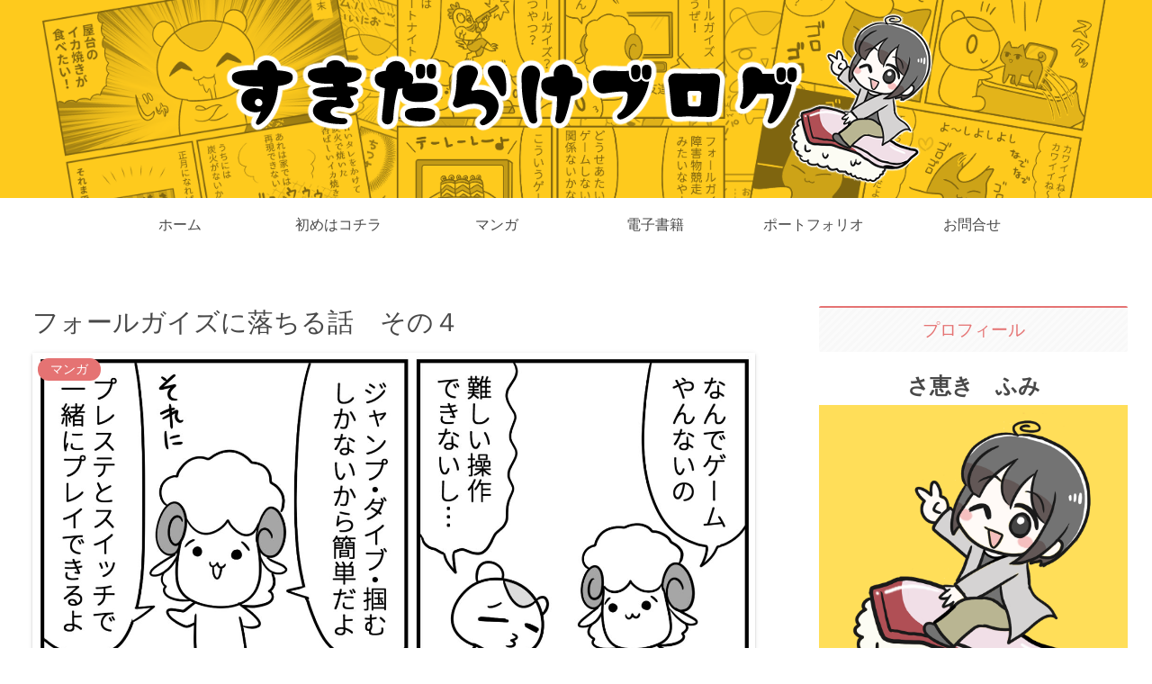

--- FILE ---
content_type: text/html; charset=utf-8
request_url: https://www.google.com/recaptcha/api2/aframe
body_size: 266
content:
<!DOCTYPE HTML><html><head><meta http-equiv="content-type" content="text/html; charset=UTF-8"></head><body><script nonce="EHCx3mPossvSnnrWvM94kw">/** Anti-fraud and anti-abuse applications only. See google.com/recaptcha */ try{var clients={'sodar':'https://pagead2.googlesyndication.com/pagead/sodar?'};window.addEventListener("message",function(a){try{if(a.source===window.parent){var b=JSON.parse(a.data);var c=clients[b['id']];if(c){var d=document.createElement('img');d.src=c+b['params']+'&rc='+(localStorage.getItem("rc::a")?sessionStorage.getItem("rc::b"):"");window.document.body.appendChild(d);sessionStorage.setItem("rc::e",parseInt(sessionStorage.getItem("rc::e")||0)+1);localStorage.setItem("rc::h",'1768948224251');}}}catch(b){}});window.parent.postMessage("_grecaptcha_ready", "*");}catch(b){}</script></body></html>